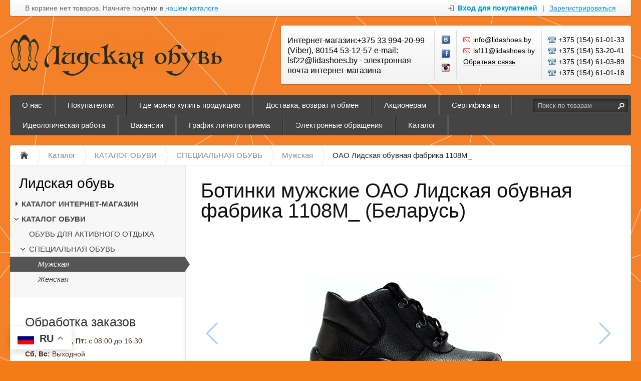

--- FILE ---
content_type: text/html; charset=UTF-8
request_url: https://lidashoes.by/catalog/katalog-obuvi/specialnaja-obuv/muzhskaya/botinki-muzhskie-oao-lidskaya-obuvnaya-fabrika-1108m-
body_size: 10073
content:
<!DOCTYPE html>
<html xmlns="http://www.w3.org/1999/xhtml">
<head>
	<meta http-equiv="Content-Type" content="text/html; charset=utf-8" />
<title>Купить ботинки мужские оао лидская обувная фабрика 1108м_ — интернет-магазин Лидская обувь | Интернет-магазин:+375 33 994-20-99 (Viber), 80154 53-12-57 e-mail: lsf22@lidashoes.by - электронная почта интернет-магазина. Купить  КАТАЛОГ ОБУВИ СПЕЦИАЛЬНАЯ ОБУВЬ Мужская, ОАО Лидская обувная фабрика 1108М_</title>
<meta name="description" content="Верх: кожа нат.+ кожа иск. Подкладка: мех иск. Подошва: ПУ Защитные свойства: Нс, Нм, К20, Щ20, Сж, З, Пн, Тн20" />
<meta name="keywords" content="ботинки, мужские, оао, лидская, обувная, фабрика, 1108м_, КАТАЛОГ, ОБУВИ, СПЕЦИАЛЬНАЯ, ОБУВЬ, Мужская,, ОАО, Лидская, обувная, фабрика, 1108М_, Купить , Интернет-магазин " />	<script type="text/javascript" src="/media/system/js/jquery-1.7.2.min.js"></script>
<script type="text/javascript" src="/media/system/js/jquery.mask.js"></script>

<link rel="stylesheet" type="text/css" href="/media/system/css/prettyPhoto.css" />
<script type="text/javascript" src="/media/system/js/jquery.prettyPhoto.js"></script>

<link rel="stylesheet" type="text/css" href="/media/wide/css/style.css?2026-01-24" />
<style type="text/css">body{background-color:#f47b16 !important;}</style><style type="text/css">body{background-repeat: no-repeat;background-attachment: fixed;background-image:url(https://185504.selcdn.ru/static/lidashoes.reshop.by/modules/23412203660091764b06bc.png);}</style>
<script type="text/javascript" src="/media/wide/js/main.js?2026-01-24"></script>

<script type="text/javascript" src="/media/system/js/re-core.js?2026-01-24"></script>
<link rel="stylesheet" type="text/css" href="/media/system/css/re-dialog.css?2026-01-24" />
<script type="text/javascript" src="/media/system/js/re-dialog.js?2026-01-24"></script>

<link rel="shortcut icon" type="image/png" href="https://185504.selcdn.ru/static/lidashoes.reshop.by/modules/favicon.ico" />
<script type="text/javascript">

function ReSendStatistics(is_only_visor) {

	var re_statistics_data;

	if ( is_only_visor ) {
		re_statistics_data = {
			is_only_visor: 1,
			visor: Re.Visor.getDataAndClean()
		};
	} else {

		var s_sizes = getScreenSizes();

		re_statistics_data = {
			requested_url: '/catalog/katalog-obuvi/specialnaja-obuv/muzhskaya/botinki-muzhskie-oao-lidskaya-obuvnaya-fabrika-1108m-',
			width: s_sizes.width,
			height: s_sizes.height,
			window_width: s_sizes.window_width,
			window_height: s_sizes.window_height,
			is_mobile: 0,
			is_only_visor: 0,
			visor: Re.Visor.init()
		};
	}

	$.ajax({
		type: 'POST',
		url: '/statistics',
		data: re_statistics_data
	});

}

$(document).ready(function(){
	ReSendStatistics(false);
	Re.Visor.initOnClose();
});
</script>
<script type="text/javascript">


window.dataLayer = window.dataLayer || [];
window.dataLayer.push({
	"ecommerce": {
		"currencyCode": "BYN",
		"detail": {
			"products": [
				{
					"id": "693",
					"name": "Ботинки мужские ОАО Лидская обувная фабрика 1108М_",
					"price": 0,
					"brand": "ОАО Лидская обувная фабрика",					"category": "КАТАЛОГ ОБУВИ/СПЕЦИАЛЬНАЯ ОБУВЬ/Мужская"
				}
			]
		}
	}
});

</script>
<script type="text/javascript">
(function(i,s,o,g,r,a,m){i['GoogleAnalyticsObject']=r;i[r]=i[r]||function(){
	(i[r].q=i[r].q||[]).push(arguments)},i[r].l=1*new Date();a=s.createElement(o),
	m=s.getElementsByTagName(o)[0];a.async=1;a.src=g;m.parentNode.insertBefore(a,m)
})(window,document,'script','//www.google-analytics.com/analytics.js','ga');
ga('create', 'UA-102316069-1', 'auto');
ga('send', 'pageview');
</script><div class="gtranslate_wrapper"></div>
<script>window.gtranslateSettings = {"default_language":"ru","detect_browser_language":true,"languages":["ru","be"],"wrapper_selector":".gtranslate_wrapper"}</script>
<script src="https://cdn.gtranslate.net/widgets/latest/float.js" defer></script> <style type="text/css">h1 {
    font-size: 0px;
    margin: 15px 0;
    color: #111111;
}</style></head>
<body>
	<div id="body">

		
<div id="top_menu">
	<div class="itemsl">
		В корзине нет товаров. Начните покупки в <a class="catalog" title="Перейти к каталогу товаров" href="/catalog">нашем каталоге</a>	</div>
	<div class="items">
		<a id="re-login" class="login" title="Войти - «Лидская обувь»" href="#"><span>Вход для покупателей</span></a> <div class="left sep">|</div> <a id="re-register" class="" title="Зарегистрироваться - «Лидская обувь»" href="#"><span>Зарегистрироваться</span></a>	</div>
	<div class="clear"></div>
</div>
		<div id="header">

	<table class="table-logo" border="0" cellpadding="0" cellspacing="0"><tr>
		<td class="td-logo">
			<a href="/" title="Лидская обувь - Интернет-магазин:+375 33 994-20-99 (Viber), 80154 53-12-57 e-mail: lsf22@lidashoes.by - электронная почта интернет-магазина" class="logo img">
									<img src="https://185504.selcdn.ru/static/lidashoes.reshop.by/modules/183893055464870171cd3f1.png" alt="Лидская обувь - Интернет-магазин:+375 33 994-20-99 (Viber), 80154 53-12-57 e-mail: lsf22@lidashoes.by - электронная почта интернет-магазина" />
							</a>
		</td>
		<td>
			
<div class="contackts">

			<div class="block e120" style="max-width: 280px;">
			Интернет-магазин:+375 33 994-20-99 (Viber), 80154 53-12-57 e-mail: lsf22@lidashoes.by - электронная почта интернет-магазина		</div>
	
	
		<div class="block" style="max-width:29px; padding-left:14px; padding-right: 0;">
			<a target="_blank"  title="«Лидская обувь» Вконтакте" href="https://t.me/lof_lida" class="soc_link vk"></a>						<a target="_blank"  title="«Лидская обувь» на Facebook" href="https://www.facebook.com/lidalof" class="soc_link fb"></a>						<a target="_blank"  title="«Лидская обувь» в Instagram" href="http://instagram.com/lida.shoes" class="soc_link inst"></a>								</div>

	
	<div class="block" style="max-width: 203px;">
		<span class="contakt mail">info@lidashoes.by</span><span class="contakt mail">lsf11@lidashoes.by</span>		<a title="Задать вопрос" href="/contacts#question" class="contakt">Обратная связь</a>
	</div>

		<div class="block" style="border:none;">
		<span class="contakt phone">+375 (154) 61-01-33</span><span class="contakt phone">+375 (154) 53-20-41</span><span class="contakt phone">+375 (154) 61-03-89</span><span class="contakt phone">+375 (154) 61-01-18</span>			</div>
		<div class="clear"></div>
</div>
<div class="clear"></div>		</td>
	</tr></table>
	<div class="clear"></div>

	<div id="main_menu">
		<div id="main_menu_a">
			<a style="border-left:none;"  title="О нас" href="/o-nas">О нас</a><div class="separator "></div>

<a   title="Покупателям" href="/poleznaya-informaciya--kak-pravilno-podobrat-razmer-obuvi-">Покупателям</a><div class="separator "></div>

<a   title="Где можно купить продукцию" href="/gde-mozhno-kupit-produkciyu">Где можно купить продукцию</a><div class="separator "></div>

<a   title="Доставка, возврат и обмен" href="/delivery">Доставка, возврат и обмен</a><div class="separator "></div>

<a   title="Акционерам" href="/otchetnost-i-raskrytie-informacii-po-cennym-bumagam">Акционерам</a><div class="separator "></div>

<a   title="Сертификаты" href="/sertifikaty">Сертификаты</a><div class="separator "></div>

<a   title="Идеологическая работа" href="/ideologicheskaja-rabota">Идеологическая работа</a><div class="separator "></div>

<a   title="Вакансии" href="/vakansii">Вакансии</a><div class="separator "></div>

<a   title="График личного приема" href="/grafik-lichnogo-priema">График личного приема</a><div class="separator "></div>

<a   title="Электронные обращения" href="/yelektronnye-obrasheniya">Электронные обращения</a><div class="separator "></div>

<a   title="Каталог" href="/katalog">Каталог</a><div class="separator separator_end"></div>

		</div>
		<div class="block_search_pruning">
	<div class="block_search">
		<form action="/search/" method="get">
			<input class="search_text" placeholder="Поиск по товарам" id="search" type="text" name="[]" value="" />
			<input class="search_sumbit" value=" " title="Нажмите для поиска" type="submit" />
			<div class="clear"></div>
		</form>
	</div>
</div>
<div class="clear"></div>	</div>

	<div class="arbitrary_javascript_top"><script>
</script> <script>
</script> <!-- Yandex.Metrika counter -->
<script type="text/javascript" >
    (function (d, w, c) {
        (w[c] = w[c] || []).push(function() {
            try {
                w.yaCounter46177659 = new Ya.Metrika({
                    id:46177659,
                    clickmap:true,
                    trackLinks:true,
                    accurateTrackBounce:true,
                    webvisor:true
                });
            } catch(e) { }
        });

        var n = d.getElementsByTagName("script")[0],
            s = d.createElement("script"),
            f = function () { n.parentNode.insertBefore(s, n); };
        s.type = "text/javascript";
        s.async = true;
        s.src = "https://mc.yandex.ru/metrika/watch.js";

        if (w.opera == "[object Opera]") {
            d.addEventListener("DOMContentLoaded", f, false);
        } else { f(); }
    })(document, window, "yandex_metrika_callbacks");
</script>
<noscript><div><img src="https://mc.yandex.ru/watch/46177659" style="position:absolute; left:-9999px;" alt="" /></div></noscript>
<!-- /Yandex.Metrika counter --> </div></div><!--/header-->
	</div><!--/body-->
	<div id="content">

		<ul class="way" itemscope itemtype="http://schema.org/BreadcrumbList">
	<li itemprop="itemListElement" itemscope itemtype="http://schema.org/ListItem">
		<a class="way-home" itemprop="item" href="/">
			<img alt="На главную магазина Лидская обувь" title="На главную магазина Лидская обувь" src="/media/wide/images/home.gif" />
			<meta itemprop="name" content="На главную магазина Лидская обувь" />
		</a>
		<meta itemprop="position" content="1" />
	</li>
			<li class="separator"></li>
		<li itemprop="itemListElement" itemscope itemtype="http://schema.org/ListItem">
			<a itemprop="item" href="/catalog">				<span  itemprop="name">Каталог</span>
			</a>						<meta itemprop="position" content="2" />
		</li>
			<li class="separator"></li>
		<li itemprop="itemListElement" itemscope itemtype="http://schema.org/ListItem">
			<a itemprop="item" href="/catalog/katalog-obuvi">				<span  itemprop="name">КАТАЛОГ ОБУВИ</span>
			</a>						<meta itemprop="position" content="3" />
		</li>
			<li class="separator"></li>
		<li itemprop="itemListElement" itemscope itemtype="http://schema.org/ListItem">
			<a itemprop="item" href="/catalog/katalog-obuvi/specialnaja-obuv">				<span  itemprop="name">СПЕЦИАЛЬНАЯ ОБУВЬ</span>
			</a>						<meta itemprop="position" content="4" />
		</li>
			<li class="separator"></li>
		<li itemprop="itemListElement" itemscope itemtype="http://schema.org/ListItem">
			<a itemprop="item" href="/catalog/katalog-obuvi/specialnaja-obuv/muzhskaya">				<span  itemprop="name">Мужская</span>
			</a>						<meta itemprop="position" content="5" />
		</li>
			<li class="separator"></li>
		<li itemprop="itemListElement" itemscope itemtype="http://schema.org/ListItem">
							<span class="way-last" itemprop="name">ОАО Лидская обувная фабрика 1108М_</span>
										<a itemprop="item" href="/catalog/katalog-obuvi/specialnaja-obuv/muzhskaya/botinki-muzhskie-oao-lidskaya-obuvnaya-fabrika-1108m-" style="display:none;"></a>
						<meta itemprop="position" content="6" />
		</li>
	</ul>
<div class="clear"></div>
		<div id="contents">
			<div id="content_text" class="">
								<div class="description" itemscope itemtype="http://schema.org/Product">

	<meta itemprop="name" content="Ботинки мужские">
	<meta itemprop="sku" content="re-693">

			<meta itemprop="model" content="1108М_">
	
			<div itemprop="brand" itemscope itemtype="http://schema.org/Brand">
			<meta itemprop="name" content="ОАО Лидская обувная фабрика">
		</div>
	
	
			<meta itemprop="image" content="https://185504.selcdn.ru/static/lidashoes.reshop.by/catalog/693/95540186865081616c61b5_original.jpg">
	
			<div itemprop="offers" itemscope itemtype="http://schema.org/Offer">
			<meta itemprop="price" content="0">
			<meta itemprop="priceCurrency" content="BYN">
						<link itemprop="availability" href="http://schema.org/OutOfStock">
			<a href="/catalog/katalog-obuvi/specialnaja-obuv/muzhskaya/botinki-muzhskie-oao-lidskaya-obuvnaya-fabrika-1108m-" itemprop="url" style="display:none;"></a>
		</div>
	
	<div itemprop="description" style="display:none;">
		Верх: кожа нат.+ кожа иск.
Подкладка: мех иск.
Подошва: ПУ
Защитные свойства: Нс, Нм, К20, Щ20, Сж, З, Пн, Тн20	</div>

	<a href="/catalog/katalog-obuvi/specialnaja-obuv/muzhskaya/botinki-muzhskie-oao-lidskaya-obuvnaya-fabrika-1108m-" itemprop="url" style="display:none;"></a>

</div>
<h1 class="product_title">Ботинки мужские ОАО Лидская обувная фабрика 1108М_ (Беларусь)</h1>
<div class="description">

			
	<link type="text/css" rel="stylesheet" href="/media/system/css/swiper.min.css"/>
	<script type="text/javascript" src="/media/system/js/swiper.min.js"></script>

	<div class="img_big_all swiper-container re-swiper-container">
		<div class="swiper-wrapper">
							<div class="img_big swiper-slide re-main-image"><a rel="prettyPhoto[product]" id="re-image-id-0" data-id="0" href="https://185504.selcdn.ru/static/lidashoes.reshop.by/catalog/693/95540186865081616c61b5_original.jpg">
					<img alt="Ботинки мужские ОАО Лидская обувная фабрика 1108М_" title="Ботинки мужские ОАО Лидская обувная фабрика 1108М_" src="https://185504.selcdn.ru/static/lidashoes.reshop.by/catalog/693/95540186865081616c61b5_medium.jpg" />
				</a></div>
					</div>
		<div class="swiper-pagination"></div>
		<div class="swiper-button-next"></div>
		<div class="swiper-button-prev"></div>
	</div>
	<div class="clear"></div>


	<div class="price_left">

		
		<div class="price">
			
			<div class="re-main-price" >
									0 <span>руб.</span>
												</div>
					</div>

				
	</div>
	<div class="btn_right">

						<div class="not_available">Нет в наличии</div>
			

								
	</div>
	<div class="clear" style="margin-bottom:20px;"></div>

	
	
	
	
</div>
<div class="clear" style="margin-bottom:30px;"></div>



	<div class="product_tabs">
		<div class="p_tab"><a class="re-ptab active" data-tab="0" href="#">Описание</a></div><div class="p_tab"><a class="re-ptab " data-tab="1" href="#">Параметры</a></div>		<div class="clear"></div>
	</div>
	<div id="re-ptab-0" class="re-ptab-content description "><p>Верх: кожа нат.+ кожа иск.</p>
<p>Подкладка: мех иск.</p>
<p>Подошва: ПУ</p>
<p>Защитные свойства: Нс, Нм, К20, Щ20, Сж, З, Пн, Тн20</p><div class="clear"></div></div><div id="re-ptab-1" class="re-ptab-content description none">		<div class="clear"></div>
		<table id="re-params" class="pdtable" cellspacing="0" cellpadding="0" border="0">
			<tr class="pdsection"><td colspan="2">Параметры</td></tr>
							<tr><td width="200" class="pdinfohead">Размер</td><td>40-46 </td></tr>
					</table>
	</div>		
	<script type="text/javascript">
	$(document).ready(function(){
		$('.re-ptab').click(function(){
			$('.re-ptab').removeClass('active');
			$(this).addClass('active');
			$('.re-ptab-content').hide();
			$('#re-ptab-' + $(this).data('tab')).show();
			return false;
		});
	});
	</script>




<script type="text/javascript">
$(document).ready(function(){
	var reSwiper = new Swiper('.re-swiper-container', {
		pagination: '.swiper-pagination',
		nextButton: '.swiper-button-next',
		prevButton: '.swiper-button-prev',
		slidesPerView: 'auto',
		paginationClickable: true,
		centeredSlides: false,
		spaceBetween: 0,
		grabCursor: false,
		freeMode: true,
		keyboardControl: true
	});

	$("a[rel^='prettyPhoto']").prettyPhoto();
});
</script>			</div>
		</div><!--/contents-->

		<div id="side_left">
	
<div class="menu">
	<div class="head" onclick="location.href='/catalog';">Лидская обувь</div>
	<ul>		<li  >
			<a class="level_opener" href="#"></a>			<a class="bold" href="/catalog/katalog-internet-magazin" title="КАТАЛОГ ИНТЕРНЕТ-МАГАЗИН">КАТАЛОГ ИНТЕРНЕТ-МАГАЗИН</a>
						<ul style="display:none;">		<li  >
			<a class="level_opener" href="#"></a>			<a  href="/catalog/katalog-internet-magazin/povsednevna-obuv" title="ПОВСЕДНЕВНА ОБУВЬ">ПОВСЕДНЕВНА ОБУВЬ</a>
						<ul style="display:none;">		<li  >
						<a class="italic" href="/catalog/katalog-internet-magazin/povsednevna-obuv/muzhskaya" title="Мужская">Мужская</a>
						<ul style="display:none;"></ul>
		</li>		<li  >
						<a class="italic" href="/catalog/katalog-internet-magazin/povsednevna-obuv/zhenskaya" title="Женская">Женская</a>
						<ul style="display:none;"></ul>
		</li></ul>
		</li>		<li  >
			<a class="level_opener" href="#"></a>			<a  href="/catalog/katalog-internet-magazin/domashnjaja-obuv" title="ДОМАШНЯЯ ОБУВЬ">ДОМАШНЯЯ ОБУВЬ</a>
						<ul style="display:none;">		<li  >
						<a class="italic" href="/catalog/katalog-internet-magazin/domashnjaja-obuv/zhenskaya" title="Женская">Женская</a>
						<ul style="display:none;"></ul>
		</li>		<li  >
						<a class="italic" href="/catalog/katalog-internet-magazin/domashnjaja-obuv/muzhskaya" title="Мужская">Мужская</a>
						<ul style="display:none;"></ul>
		</li></ul>
		</li>		<li  >
			<a class="level_opener" href="#"></a>			<a  href="/catalog/katalog-internet-magazin/produkcija-iz-lna" title="ПРОДУКЦИЯ ИЗ ЛЬНА">ПРОДУКЦИЯ ИЗ ЛЬНА</a>
						<ul style="display:none;">		<li  >
						<a class="italic" href="/catalog/katalog-internet-magazin/produkcija-iz-lna/sumki-iz-lna" title="Сумки из льна">Сумки из льна</a>
						<ul style="display:none;"></ul>
		</li>		<li  >
			<a class="level_opener" href="#"></a>			<a class="italic" href="/catalog/katalog-internet-magazin/produkcija-iz-lna/zhenskaya" title="Женская">Женская</a>
						<ul style="display:none;">		<li  >
						<a  href="/catalog/katalog-internet-magazin/produkcija-iz-lna/zhenskaya/povsednevnaya" title="Повседневная">Повседневная</a>
						<ul style="display:none;"></ul>
		</li>		<li  >
						<a  href="/catalog/katalog-internet-magazin/produkcija-iz-lna/zhenskaya/domashnyaya" title="Домашняя">Домашняя</a>
						<ul style="display:none;"></ul>
		</li></ul>
		</li>		<li  >
			<a class="level_opener" href="#"></a>			<a class="italic" href="/catalog/katalog-internet-magazin/produkcija-iz-lna/muzhskaya" title="Мужская">Мужская</a>
						<ul style="display:none;">		<li  >
						<a  href="/catalog/katalog-internet-magazin/produkcija-iz-lna/muzhskaya/domashnyaya" title="Домашняя">Домашняя</a>
						<ul style="display:none;"></ul>
		</li>		<li  >
						<a  href="/catalog/katalog-internet-magazin/produkcija-iz-lna/muzhskaya/povsednevnaya" title="Повседневная">Повседневная</a>
						<ul style="display:none;"></ul>
		</li></ul>
		</li></ul>
		</li>		<li  >
			<a class="level_opener" href="#"></a>			<a  href="/catalog/katalog-internet-magazin/specialnaja-obuv" title="СПЕЦИАЛЬНАЯ ОБУВЬ">СПЕЦИАЛЬНАЯ ОБУВЬ</a>
						<ul style="display:none;">		<li  >
						<a class="italic" href="/catalog/katalog-internet-magazin/specialnaja-obuv/muzhskaya" title="Мужская">Мужская</a>
						<ul style="display:none;"></ul>
		</li>		<li  >
						<a class="italic" href="/catalog/katalog-internet-magazin/specialnaja-obuv/zhenskaya" title="Женская">Женская</a>
						<ul style="display:none;"></ul>
		</li></ul>
		</li></ul>
		</li>		<li  >
			<a class="level_opener opened" href="#"></a>			<a class="bold" href="/catalog/katalog-obuvi" title="КАТАЛОГ ОБУВИ">КАТАЛОГ ОБУВИ</a>
						<ul>		<li  >
						<a  href="/catalog/katalog-obuvi/obuv-dlja-aktivnogo-otdyha" title="ОБУВЬ ДЛЯ АКТИВНОГО ОТДЫХА">ОБУВЬ ДЛЯ АКТИВНОГО ОТДЫХА</a>
						<ul style="display:none;"></ul>
		</li>		<li  >
			<a class="level_opener opened" href="#"></a>			<a  href="/catalog/katalog-obuvi/specialnaja-obuv" title="СПЕЦИАЛЬНАЯ ОБУВЬ">СПЕЦИАЛЬНАЯ ОБУВЬ</a>
						<ul>		<li class="active" >
						<a class="italic" href="/catalog/katalog-obuvi/specialnaja-obuv/muzhskaya" title="Мужская">Мужская</a>
			<div class="triangle"></div>			<ul></ul>
		</li>		<li  >
						<a class="italic" href="/catalog/katalog-obuvi/specialnaja-obuv/zhenskaya" title="Женская">Женская</a>
						<ul style="display:none;"></ul>
		</li></ul>
		</li></ul>
		</li></ul>
</div>		<div class="side_basket">
		
<div class="h3">Обработка заказов</div>
<ul class="list">
	
		<li><span>
			<b>Пн, Вт, Ср, Чт, Пт:</b>
			с 08:00 до 16:30		</span></li>

	
		<li><span>
			<b>Сб, Вс:</b>
			Выходной		</span></li>

	</ul>
<div class="clear"></div>						<div class="clear"></div>
	</div>

	<div class="arbitrary_javascript_side"><script>
</script> <script>
</script> </div>
</div>
<div class="clear"></div>
	</div><!--/content-->
	<div class="information">
			</div>

	
<div id="footer">
	<div class="footer_body">
		<div class="block_left">
			
<span>Телефон:</span> <span class="tel">+375 (154) 61-01-33</span><br><span>Телефон:</span> <span class="tel">+375 (154) 53-20-41</span><br><span>Телефон:</span> <span class="tel">+375 (154) 61-03-89</span><br><span>Телефон:</span> <span class="tel">+375 (154) 61-01-18</span><br><br><span>E-mail:</span> <span class="email">info@lidashoes.by</span><br><span>E-mail:</span> <span class="email">lsf11@lidashoes.by</span><br>	<br>
	<div class="recommerce">
		<div class="recommerce-logo">
			<a target="_blank"  title="Recommerce - сервис для создания интернет-магазинов" href="https://recommerce.by">				<img src="/media/system/images/re.png" alt="Создать интернет-магазин на recommerce.by">
			</a>		</div>
		<div class="recommerce-text">
			<a target="_blank"  title="Recommerce - сервис для создания интернет-магазинов" href="https://recommerce.by">				Магазин создан в <br> Recommerce.by			</a>		</div>
	</div>
		</div>
		<div class="block_right">
			Лидская обувь © 2026 • <a style="font-weight:normal;" href="/sitemap">Карта сайта</a><br>
			
	<a title="Документы подтверждающие покупку" href="/documents">Документы подтверждающие покупку</a>&nbsp;&nbsp;|&nbsp;

	<a title="Доставка" href="/delivery">Доставка</a>&nbsp;&nbsp;|&nbsp;

	<a title="Оплата" href="/payment">Оплата</a>&nbsp;&nbsp;|&nbsp;

	<a title="Контакты" href="/contacts">Контакты</a><br>
			<br>
							<b class="fn org">Магазин &quot;Черевички&quot;</b> • <span class="adr locality street-address">РБ, Гродненская область, город Лида улица Фабричная, 6</span><br><i class="comment">Время работы магазина: 
Понедельник-пятница с 9:00  до 19:00;
суббота, воскресенье    с 10:00 до 15:00
</i>				<br><br>
									<div class="jur">
				
<div id="jur-name">ОАО &quot;Лидская обувная фабрика&quot;, юр.адрес: 231300, Гродненская область, город Лида, улица Фабричная,6.</div>

	<div id="jur-register">Интернет-магазин зарегистрирован в торговом реестре Республики Беларусь 17 августа 2016г. под №348374.</div>
	<div id="jur-certificate">Свидетельство о регистрации №500015698 выдано 17.08.2016г. ЛИДСКИЙ РАЙОННЫЙ ИСПОЛНИТЕЛЬНЫЙ КОМИТЕТ.</div>
			</div>

			
			<div class="arbitrary"><script>
</script> <script>
</script> </div>
		</div>
		<div class="clear"></div>
	</div>
</div><!--/footer-->



<!--noindex-->
<div class="re-dialog re-login">
	<div class="re-dialog-titlebar">
		<span class="re-dialog-title">Вход в личный кабинет</span>
		<a href="#" class="re-dialog-icon" title="Закрыть"><span class="re-icon re-icon-close">×</span></a>
	</div>
	<div class="re-dialog-content">
		<form method="post" action="/customers/login" name="login_form" id="login_form">
			<div class="re-form-field">
				<label for="login_email">Email <span class="re-red">*</span></label>
				<input type="text" maxlength="100" value="" size="35" name="email" id="login_email" required="required">
			</div>

			<div class="re-form-field">
				<label for="login_password">Пароль <span class="re-red">*</span></label>
				<input type="password" maxlength="32" value="" size="35" name="password" id="login_password" required="required">
			</div>

			<div class="re-form-field">
				<a class="re-right" id="re-recover-password" title="Кликните, чтобы перейти к восстановлению пароля" href="#">Забыли пароль?</a>
			</div>
		</form>
	</div>
	<div class="re-dialog-footerbar">
		<div class="re-float-right">
			<input type="button" class="re-button re-cancel" style="margin-right: 10px; font-weight: normal;" value="Отмена" name="lol">
			<input type="button" class="re-button re-button-blue" id="login_submit" value="Войти" name="lol">
		</div>
	</div>
</div>


	<div class="re-dialog re-recover">
		<div class="re-dialog-titlebar">
			<span class="re-dialog-title">Восстановление пароля</span>
			<a href="#" class="re-dialog-icon" title="Закрыть"><span class="re-icon re-icon-close">×</span></a>
		</div>
		<div class="re-dialog-content">
			<form method="post" action="/customers/recover" name="recover_form" id="recover_form">
				<div class="re-form-field">
					<label for="recover_email">Email <span class="re-red">*</span></label>
					<input type="text" maxlength="100" value="" size="35" name="email" id="recover_email" required="required">
				</div>

				<div class="re-form-field">
					Введите email адрес, который Вы указывали при регистрации.<br> Мы отправим на него письмо со ссылкой для восстановления пароля.				</div>
			</form>
		</div>
		<div class="re-dialog-footerbar">
			<div class="re-float-right">
				<input type="button" class="re-button re-cancel" style="margin-right: 10px; font-weight: normal;" value="Отмена" name="lol">
				<input type="button" class="re-button re-button-blue" id="recover_submit" value="Отправить письмо" name="lolka">
			</div>
		</div>
	</div>



<div class="re-dialog re-register">
<form method="post" action="/customers/register" name="register_form" id="register_form">

	<div class="re-dialog-titlebar">
		<span class="re-dialog-title">Регистрация личного кабинета покупателя</span>
		<a href="#" class="re-dialog-icon" title="Закрыть"><span class="re-icon re-icon-close">×</span></a>
	</div>
	<div class="re-dialog-content" id="re-form-register">

	<script type="text/javascript">
		var formContentG =
			'<inpu'+'t type="hi'+'dde'+'n" val'+'ue="550a2c90bff0d954d577c3f45668361b" nam'+'e="h'+'ash">' +
			'<div class="re-left">' +
				'<div class="re-form-field">' +
					'<label for="register_name">Имя <span class="re-red">*</span></label>' +
					'<inpu'+'t type="text" maxlength="100" value="" size="35" na'+'me="nam'+'e" id="register_name" required="required">' +
				'</div>' +
				'<div class="re-form-field">' +
					'<label for="register_email">Email <span class="re-red">*</span></label>' +
					'<in'+'put type="text" maxlength="100" value="" size="35" nam'+'e="em'+'ail" id="register_email" required="required">' +
				'</div>' +
				'<div class="re-form-field">' +
					'<label for="register_password">Пароль <span class="re-red">*</span></label>' +
					'<inp'+'ut type="password" maxlength="32" value="" size="35" n'+'ame="pas'+'swo'+'rd" id="register_pass'+'word" required="required">' +
				'</div>' +
			'</div>' +
			'<div class="re-right">' +
				'<div class="re-form-field">' +
					'<label for="register_phone">Телефон</label>' +
					'<i'+'nput type="text" placeholder="+375 (__) ___-__-__" value="" size="35" nam'+'e="ph'+'one" id="register_phone">' +
				'</div>' +
				'<div class="re-form-field">' +
					'<label for="register_postcode">Индекс</label>' +
					'<inpu'+'t type="text" maxlength="20" value="" size="35" n'+'ame="pos'+'tcode" id="register_postcode">' +
				'</div>' +
				'<div class="re-form-field">' +
					'<label for="register_city">Город</label>' +
					'<in'+'put type="text" maxlength="100" value="" size="35" na'+'me="ci'+'ty" id="register_city">' +
				'</div>' +
			'</div>' +
			'<div style="clear:both;"></div>' +
			'<div class="re-form-field">' +
				'<label for="register_address">Адрес</label>' +
				'<te'+'xtarea rows="3" cols="78" n'+'ame="addre'+'ss" id="register_address" style="width:98%;"></texta'+'rea>' +
			'</div>';

		window.setTimeout(function(){
			$('#re-form-register').append(formContentG);
		}, 100);
	</script>

	</div>
	<div class="re-dialog-footerbar">
		<div class="re-float-left" style="line-height: 10px;">
			<img class="re-float-left" height="30" src="[data-uri]" />
			<input class="re-float-left" style="line-height:14px; height:14px; margin-left:5px;" type="text" placeholder="Код с картинки" value="" size="13" name="captcha" required="required">
		</div>
		<div class="re-float-right">
			<input type="button" class="re-button re-cancel" style="margin-right: 10px; font-weight: normal;" value="Отмена" name="lol">
			<input type="button" class="re-button re-button-blue" id="register_submit" value="Зарегистрироваться" name="lol">
		</div>
	</div>

</form>
</div>




<!--/noindex-->



<script type="text/javascript">

	window.setTimeout(function(){
		$("#register_phone").mask("+375 (99) 999-99-99");
		$("#cabinet_phone").mask("+375 (99) 999-99-99");
	}, 200);

</script><script type="text/javascript">
(function (d, w, c) {
	(w[c] = w[c] || []).push(function() {
		try {
			w.yaCounter69365029 = new Ya.Metrika({
				id:69365029,
				webvisor:true,
				clickmap:true,
				trackLinks:true,
				accurateTrackBounce:true,
				ecommerce:"dataLayer"
			});
		} catch(e) { }
	});

	var n = d.getElementsByTagName("script")[0],
		s = d.createElement("script"),
		f = function () { n.parentNode.insertBefore(s, n); };
	s.type = "text/javascript";
	s.async = true;
	s.src = "https://mc.yandex.ru/metrika/watch.js";

	if (w.opera == "[object Opera]") {
		d.addEventListener("DOMContentLoaded", f, false);
	} else { f(); }
})(document, window, "yandex_metrika_callbacks");
</script>
<noscript><div><img src="https://mc.yandex.ru/watch/69365029" style="position:absolute; left:-9999px;" alt="" /></div></noscript><div class="re-overlay"></div></body>
</html>

--- FILE ---
content_type: text/plain
request_url: https://www.google-analytics.com/j/collect?v=1&_v=j102&a=1354145327&t=pageview&_s=1&dl=https%3A%2F%2Flidashoes.by%2Fcatalog%2Fkatalog-obuvi%2Fspecialnaja-obuv%2Fmuzhskaya%2Fbotinki-muzhskie-oao-lidskaya-obuvnaya-fabrika-1108m-&ul=en-us%40posix&dt=%D0%9A%D1%83%D0%BF%D0%B8%D1%82%D1%8C%20%D0%B1%D0%BE%D1%82%D0%B8%D0%BD%D0%BA%D0%B8%20%D0%BC%D1%83%D0%B6%D1%81%D0%BA%D0%B8%D0%B5%20%D0%BE%D0%B0%D0%BE%20%D0%BB%D0%B8%D0%B4%D1%81%D0%BA%D0%B0%D1%8F%20%D0%BE%D0%B1%D1%83%D0%B2%D0%BD%D0%B0%D1%8F%20%D1%84%D0%B0%D0%B1%D1%80%D0%B8%D0%BA%D0%B0%201108%D0%BC_%20%E2%80%94%20%D0%B8%D0%BD%D1%82%D0%B5%D1%80%D0%BD%D0%B5%D1%82-%D0%BC%D0%B0%D0%B3%D0%B0%D0%B7%D0%B8%D0%BD%20%D0%9B%D0%B8%D0%B4%D1%81%D0%BA%D0%B0%D1%8F%20%D0%BE%D0%B1%D1%83%D0%B2%D1%8C%20%7C%20%D0%98%D0%BD%D1%82%D0%B5%D1%80%D0%BD%D0%B5%D1%82-%D0%BC%D0%B0%D0%B3%D0%B0%D0%B7%D0%B8%D0%BD%3A%2B375%2033%20994-20-99%20(Viber)%2C%2080154%2053-12-57%20e-mail%3A%20lsf22%40lidashoes.by%20-%20%D1%8D%D0%BB%D0%B5%D0%BA%D1%82%D1%80%D0%BE%D0%BD%D0%BD%D0%B0%D1%8F%20%D0%BF%D0%BE%D1%87%D1%82%D0%B0%20%D0%B8%D0%BD%D1%82%D0%B5%D1%80%D0%BD%D0%B5%D1%82-%D0%BC%D0%B0%D0%B3%D0%B0%D0%B7%D0%B8%D0%BD%D0%B0.%20%D0%9A%D1%83%D0%BF%D0%B8%D1%82%D1%8C%20%D0%9A%D0%90%D0%A2%D0%90%D0%9B%D0%9E%D0%93%20%D0%9E%D0%91%D0%A3%D0%92%D0%98%20%D0%A1%D0%9F%D0%95%D0%A6%D0%98%D0%90%D0%9B%D0%AC%D0%9D%D0%90%D0%AF%20%D0%9E%D0%91%D0%A3%D0%92%D0%AC%20%D0%9C%D1%83%D0%B6%D1%81%D0%BA%D0%B0%D1%8F%2C%20%D0%9E%D0%90%D0%9E%20%D0%9B%D0%B8%D0%B4%D1%81%D0%BA%D0%B0%D1%8F%20%D0%BE%D0%B1%D1%83%D0%B2%D0%BD%D0%B0%D1%8F%20%D1%84%D0%B0%D0%B1%D1%80%D0%B8%D0%BA%D0%B0%201108%D0%9C_&sr=1280x720&vp=1280x720&_u=IEBAAEABAAAAACAAI~&jid=1724472815&gjid=1296427766&cid=184370755.1769271649&tid=UA-102316069-1&_gid=1304015999.1769271649&_r=1&_slc=1&z=341107601
body_size: -449
content:
2,cG-9S4BLNBSEH